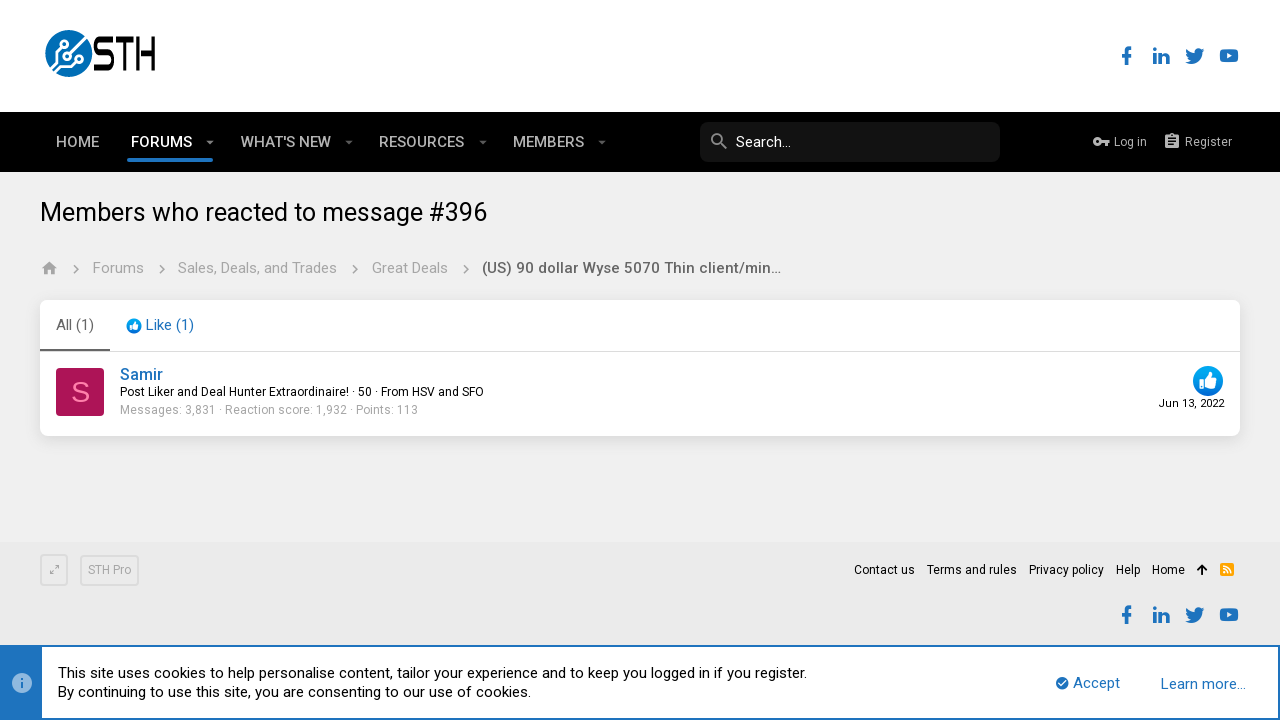

--- FILE ---
content_type: text/html; charset=utf-8
request_url: https://forums.servethehome.com/index.php?posts/339379/reactions
body_size: 14740
content:
<!DOCTYPE html>









	
	





	
	


















	



















	











	































	



























	






	




































<html id="XF" lang="en-US" dir="LTR"
	  style="font-size: 62.5%;"
	  data-app="public"
	  data-template="reaction_list"
	  data-container-key="node-8"
	  data-content-key=""
	  data-logged-in="false"
	  data-cookie-prefix="xf_"
	  data-csrf="1768523637,c3b6d46073097c2a61b7bc37228502c1"
	  class="has-no-js template-reaction_list  uix_page--fixed  uix_hasCrumbs"
	   data-run-jobs="">
	<head>
		<meta charset="utf-8" />
		<meta http-equiv="X-UA-Compatible" content="IE=Edge" />
		<meta name="viewport" content="width=device-width, initial-scale=1, viewport-fit=cover">

		

		<title>Members who reacted to message #396 | ServeTheHome Forums</title>

		
			<meta name="robots" content="noindex" />
		

		
			
	
	
	<meta property="og:site_name" content="ServeTheHome Forums" />


		
		
			
	
	
	<meta property="og:type" content="website" />


		
		
			
	
	
	
		<meta property="og:title" content="Members who reacted to message #396" />
		<meta property="twitter:title" content="Members who reacted to message #396" />
	


		
		
		
			
	
	
	<meta property="og:url" content="https://forums.servethehome.com/index.php?posts/339379/reactions" />


		
		

		
			<meta name="theme-color" content="#fff" />
			<meta name="msapplication-TileColor" content="#fff">
		

		
	

	


	<link rel="preload" href="/styles/fonts/fa/fa-regular-400.woff2?_v=5.12.1" as="font" type="font/woff2" crossorigin="anonymous" />


	<link rel="preload" href="/styles/fonts/fa/fa-solid-900.woff2?_v=5.12.1" as="font" type="font/woff2" crossorigin="anonymous" />


<link rel="preload" href="/styles/fonts/fa/fa-brands-400.woff2?_v=5.12.1" as="font" type="font/woff2" crossorigin="anonymous" />

	
		
	

	<link rel="stylesheet" href="/css.php?css=public%3Anormalize.css%2Cpublic%3Acore.less%2Cpublic%3Aapp.less%2Cpublic%3Auix_material.less%2Cpublic%3Auix_pro.less&amp;s=14&amp;l=1&amp;d=1679340014&amp;k=f7c1fb7f02db773705fe81730863af870aa9615e" />

	
		
			<link rel="stylesheet" href="/styles/sth/fonts/icons/material-icons/css/materialdesignicons.min.css" />	
		
	
	
	<link rel="stylesheet" href="/css.php?css=public%3Anotices.less%2Cpublic%3Ath_covers.less%2Cpublic%3Auix_socialMedia.less%2Cpublic%3Aextra.less&amp;s=14&amp;l=1&amp;d=1679340014&amp;k=fa94c24e75b858ec71414396a660a06fd71de487" />

	
		<link href='//fonts.googleapis.com/css?family=Roboto:300,400,500,600,700' rel='stylesheet' type='text/css'>
	
	
		<script src="/js/xf/preamble.min.js?_v=c86eef8d"></script>
	
	
	<meta name="apple-mobile-web-app-capable" content="yes">


		
			<link rel="icon" type="image/png" href="https://forums.servethehome.com/styles/sth/sth/sth_favicon.png" sizes="32x32" />
		
		
		
	<script async src="https://www.googletagmanager.com/gtag/js?id=UA-3479531-6"></script>
	<script>
		window.dataLayer = window.dataLayer || [];
		function gtag(){dataLayer.push(arguments);}
		gtag('js', new Date());
		gtag('config', 'UA-3479531-6', {
			// 
			
			
		});
	</script>


		

		

	</head>

	<body data-template="reaction_list">
		<style>
	.uix_headerContainer .p-navSticky.is-sticky {
		top: 0 !important;
	}

	

	
	

	
	
	
		
			
			
				
			
		
	

	

	
		
	

		
		
		.uix_mainTabBar {top: 60px !important;}
		.uix_stickyBodyElement:not(.offCanvasMenu) {
			top: 80px !important;
			min-height: calc(100vh - 80px) !important;
		}
		.uix_sidebarInner .uix_sidebar--scroller {margin-top: 80px;}
		.uix_sidebarInner {margin-top: -80px;}
		.p-body-sideNavInner .uix_sidebar--scroller {margin-top: 80px;}
		.p-body-sideNavInner {margin-top: -80px;}
		.uix_stickyCategoryStrips {top: 80px !important;}
		#XF .u-anchorTarget {
			height: 80px;
			margin-top: -80px;
		}
	
		

		
			@media (max-width: $uix_sidebarBreakpoint) {
		
				.p-sectionLinks {display: none;}

				

				.uix_mainTabBar {top: 60px !important;}
				.uix_stickyBodyElement:not(.offCanvasMenu) {
					top: 80px !important;
					min-height: calc(100vh - 80px) !important;
				}
				.uix_sidebarInner .uix_sidebar--scroller {margin-top: 80px;}
				.uix_sidebarInner {margin-top: -80px;}
				.p-body-sideNavInner .uix_sidebar--scroller {margin-top: 80px;}
				.p-body-sideNavInner {margin-top: -80px;}
				.uix_stickyCategoryStrips {top: 80px !important;}
				#XF .u-anchorTarget {
					height: 80px;
					margin-top: -80px;
				}

				
		
			}
		
	

	.uix_sidebarNav .uix_sidebar--scroller {max-height: calc(100vh - 80px);}
	
	
</style>




		<div id="jumpToTop"></div>

		

		<div class="uix_pageWrapper--fixed">
			<div class="p-pageWrapper" id="top">

				<div class="uix_headerContainer">
					<div class="uix_headerContainer--stickyFix"></div>
					
	
	



					

					

					
						
						
							<header class="p-header" id="header">
								<div class="p-header-inner">
									
						
							<div class="p-header-content">
								
									
										
	
	<div class="p-header-logo p-header-logo--image">
		<a class="uix_logo" href="https://www.servethehome.com">
			
				<img src="/styles/sth/sth/sth_logo.svg"
					 alt="ServeTheHome Forums"
					  />
				
		</a>
		
	</div>


									

									
										<div class="p-nav-opposite">
											
												
		
			
				
				
				
	
		
	
<ul class="uix_socialMedia">
	
		<li><a data-xf-init="tooltip" title="Facebook" target="_blank" href="https://www.facebook.com/ServeTheHome/">
				<i class="fa--xf far fa-facebook fab uix_icon uix_icon--facebook" aria-hidden="true"></i>
			</a></li>
	

	

	

	

	

	

	

	
		<li><a data-xf-init="tooltip" title="LinkedIn" target="_blank" href="https://www.linkedin.com/company/servethehome-com/">
				<i class="fa--xf far fa-linkedin fab uix_icon uix_icon--linkedin" aria-hidden="true"></i>
			</a></li>
	

	

	

	

	

	

	
		<li><a data-xf-init="tooltip" title="Twitter" target="_blank" href="https://twitter.com/servethehome">
				<i class="fa--xf far fa-twitter fab uix_icon uix_icon--twitter" aria-hidden="true"></i>
			</a></li>
	

	
		<li><a data-xf-init="tooltip" title="YouTube" target="_blank" href="https://www.youtube.com/ServeTheHomeVideo?sub_confirmation=1">
				<i class="fa--xf far fa-youtube fab uix_icon uix_icon--youtube" aria-hidden="true"></i>
			</a></li>
	
</ul>

	

			
		
	
											
										</div>
									
								
							</div>
						
					
								</div>
							</header>
						
					
					

					
					
					

					
						<div class="p-navSticky p-navSticky--all uix_stickyBar" data-top-offset-breakpoints="
						[
							{
								&quot;breakpoint&quot;: &quot;0&quot;,
								&quot;offset&quot;: &quot;0&quot;
							}
							
							
						]
					">
							
						<nav class="p-nav">
							<div class="p-nav-inner">
								
									
									
										
										
									<a class="p-nav-menuTrigger  badgeContainer" data-badge="0" data-xf-click="off-canvas" data-menu=".js-headerOffCanvasMenu" role="button" tabindex="0">
										<i aria-hidden="true"></i>
										<span class="p-nav-menuText">Menu</span>
									</a>
									
								

								
	
	<div class="p-header-logo p-header-logo--image">
		<a class="uix_logo" href="https://www.servethehome.com">
			
				<img src="/styles/sth/sth/sth_logo.svg"
					 alt="ServeTheHome Forums"
					  />
				
		</a>
		
	</div>



								
									
										<div class="p-nav-scroller hScroller" data-xf-init="h-scroller" data-auto-scroll=".p-navEl.is-selected">
											<div class="hScroller-scroll">
												<ul class="p-nav-list js-offCanvasNavSource">
													
														<li>
															
	<div class="p-navEl u-ripple " >
		
			
				
	
	<a href="https://www.servethehome.com"
			class="p-navEl-link  "
			
			data-xf-key="1"
			data-nav-id="home"><span>Home</span></a>

				
				
			
			
			
		
			
	
</div>

														</li>
													
														<li>
															
	<div class="p-navEl u-ripple is-selected" data-has-children="true">
		
			
				
	
	<a href="/index.php"
			class="p-navEl-link p-navEl-link--splitMenu "
			
			
			data-nav-id="forums"><span>Forums</span></a>

				
					<a data-xf-key="2"
					   data-xf-click="menu"
					   data-menu-pos-ref="< .p-navEl"
					   class="p-navEl-splitTrigger"
					   role="button"
					   tabindex="0"
					   aria-label="Toggle expanded"
					   aria-expanded="false"
					   aria-haspopup="true">
					</a>
				
				
			
				
					<div class="menu menu--structural" data-menu="menu" aria-hidden="true">
						<div class="menu-content">
							
								
	
	
	<a href="/index.php?whats-new/posts/"
			class="menu-linkRow u-indentDepth0 js-offCanvasCopy "
			
			
			data-nav-id="newPosts"><span>New posts</span></a>

	

							
								
	
	
	<a href="/index.php?threads/latest"
			class="menu-linkRow u-indentDepth0 js-offCanvasCopy "
			
			
			data-nav-id="thfilters_all_threads"><span>All threads</span></a>

	
		
			
	
	
	<a href="/index.php?threads/latest"
			class="menu-linkRow u-indentDepth1 js-offCanvasCopy "
			
			
			data-nav-id="thfilters_latest_threads"><span>Latest threads</span></a>

	

		
			
	
	
	<a href="/index.php?threads/newest"
			class="menu-linkRow u-indentDepth1 js-offCanvasCopy "
			
			
			data-nav-id="thfilters_newest_threads"><span>New posts</span></a>

	

		
			
	
	
	<a href="/index.php?threads/trending"
			class="menu-linkRow u-indentDepth1 js-offCanvasCopy "
			
			
			data-nav-id="thfilters_trending_threads"><span>Trending threads</span></a>

	

		
		
			<hr class="menu-separator" />
		
	

							
								
	
	
	<a href="/index.php?trending/"
			class="menu-linkRow u-indentDepth0 js-offCanvasCopy "
			
			
			data-nav-id="thtrending"><span>Trending</span></a>

	

							
								
	
	
	<a href="/index.php?search/&amp;type=post"
			class="menu-linkRow u-indentDepth0 js-offCanvasCopy "
			
			
			data-nav-id="searchForums"><span>Search forums</span></a>

	

							
						</div>
					</div>
				
			
			
			
		
			
	
</div>

														</li>
													
														<li>
															
	<div class="p-navEl u-ripple " data-has-children="true">
		
			
				
	
	<a href="/index.php?whats-new/"
			class="p-navEl-link p-navEl-link--splitMenu "
			
			
			data-nav-id="whatsNew"><span>What's new</span></a>

				
					<a data-xf-key="3"
					   data-xf-click="menu"
					   data-menu-pos-ref="< .p-navEl"
					   class="p-navEl-splitTrigger"
					   role="button"
					   tabindex="0"
					   aria-label="Toggle expanded"
					   aria-expanded="false"
					   aria-haspopup="true">
					</a>
				
				
			
				
					<div class="menu menu--structural" data-menu="menu" aria-hidden="true">
						<div class="menu-content">
							
								
	
	
	<a href="/index.php?whats-new/posts/"
			class="menu-linkRow u-indentDepth0 js-offCanvasCopy "
			 rel="nofollow"
			
			data-nav-id="whatsNewPosts"><span>New posts</span></a>

	

							
								
	
	
	<a href="/index.php?whats-new/resources/"
			class="menu-linkRow u-indentDepth0 js-offCanvasCopy "
			 rel="nofollow"
			
			data-nav-id="xfrmNewResources"><span>New resources</span></a>

	

							
								
	
	
	<a href="/index.php?whats-new/profile-posts/"
			class="menu-linkRow u-indentDepth0 js-offCanvasCopy "
			 rel="nofollow"
			
			data-nav-id="whatsNewProfilePosts"><span>New profile posts</span></a>

	

							
								
	
	
	<a href="/index.php?whats-new/latest-activity"
			class="menu-linkRow u-indentDepth0 js-offCanvasCopy "
			 rel="nofollow"
			
			data-nav-id="latestActivity"><span>Latest activity</span></a>

	

							
						</div>
					</div>
				
			
			
			
		
			
	
</div>

														</li>
													
														<li>
															
	<div class="p-navEl u-ripple " data-has-children="true">
		
			
				
	
	<a href="/index.php?resources/"
			class="p-navEl-link p-navEl-link--splitMenu "
			
			
			data-nav-id="xfrm"><span>Resources</span></a>

				
					<a data-xf-key="4"
					   data-xf-click="menu"
					   data-menu-pos-ref="< .p-navEl"
					   class="p-navEl-splitTrigger"
					   role="button"
					   tabindex="0"
					   aria-label="Toggle expanded"
					   aria-expanded="false"
					   aria-haspopup="true">
					</a>
				
				
			
				
					<div class="menu menu--structural" data-menu="menu" aria-hidden="true">
						<div class="menu-content">
							
								
	
	
	<a href="/index.php?resources/latest-reviews"
			class="menu-linkRow u-indentDepth0 js-offCanvasCopy "
			
			
			data-nav-id="xfrmLatestReviews"><span>Latest reviews</span></a>

	

							
								
	
	
	<a href="/index.php?search/&amp;type=resource"
			class="menu-linkRow u-indentDepth0 js-offCanvasCopy "
			
			
			data-nav-id="xfrmSearchResources"><span>Search resources</span></a>

	

							
						</div>
					</div>
				
			
			
			
		
			
	
</div>

														</li>
													
														<li>
															
	<div class="p-navEl u-ripple " data-has-children="true">
		
			
				
	
	<a href="/index.php?members/"
			class="p-navEl-link p-navEl-link--splitMenu "
			
			
			data-nav-id="members"><span>Members</span></a>

				
					<a data-xf-key="5"
					   data-xf-click="menu"
					   data-menu-pos-ref="< .p-navEl"
					   class="p-navEl-splitTrigger"
					   role="button"
					   tabindex="0"
					   aria-label="Toggle expanded"
					   aria-expanded="false"
					   aria-haspopup="true">
					</a>
				
				
			
				
					<div class="menu menu--structural" data-menu="menu" aria-hidden="true">
						<div class="menu-content">
							
								
	
	
	<a href="/index.php?online/"
			class="menu-linkRow u-indentDepth0 js-offCanvasCopy "
			
			
			data-nav-id="currentVisitors"><span>Current visitors</span></a>

	

							
								
	
	
	<a href="/index.php?whats-new/profile-posts/"
			class="menu-linkRow u-indentDepth0 js-offCanvasCopy "
			 rel="nofollow"
			
			data-nav-id="newProfilePosts"><span>New profile posts</span></a>

	

							
								
	
	
	<a href="/index.php?search/&amp;type=profile_post"
			class="menu-linkRow u-indentDepth0 js-offCanvasCopy "
			
			
			data-nav-id="searchProfilePosts"><span>Search profile posts</span></a>

	

							
						</div>
					</div>
				
			
			
			
		
			
	
</div>

														</li>
													
												</ul>
											</div>
										</div>
									

									
										<div class="uix_activeNavTitle">
											<span>
												
													Forums
													
											</span>
										</div>
									
								

								
	
		
		
			<div class="uix_searchBar">
				<div class="uix_searchBarInner">
					<form action="/index.php?search/search" method="post" class="uix_searchForm" data-xf-init="quick-search">
						<a class="uix_search--close">
							<i class="fa--xf far fa-window-close uix_icon uix_icon--close" aria-hidden="true"></i>
						</a>
						<input type="text" class="input js-uix_syncValue uix_searchInput uix_searchDropdown__trigger" autocomplete="off" data-uixsync="search" name="keywords" placeholder="Search…" aria-label="Search" data-menu-autofocus="true" />
						<a href="/index.php?search/"
						   class="uix_search--settings u-ripple"
						   data-xf-key="/"
						   aria-label="Search"
						   aria-expanded="false"
						   aria-haspopup="true"
						   title="Search">
							<i class="fa--xf far fa-cog uix_icon uix_icon--settings" aria-hidden="true"></i>
						</a>
						<span class=" uix_searchIcon">
							<i class="fa--xf far fa-search uix_icon uix_icon--search" aria-hidden="true"></i>
						</span>
						<input type="hidden" name="_xfToken" value="1768523637,c3b6d46073097c2a61b7bc37228502c1" />
					</form>
				</div>

				
					<a class="uix_searchIconTrigger p-navgroup-link p-navgroup-link--iconic p-navgroup-link--search u-ripple"
					   aria-label="Search"
					   aria-expanded="false"
					   aria-haspopup="true"
					   title="Search">
						<i aria-hidden="true"></i>
					</a>
				

				
					<a href="/index.php?search/"
					   class="p-navgroup-link p-navgroup-link--iconic p-navgroup-link--search u-ripple js-uix_minimalSearch__target"
					   data-xf-click="menu"
					   aria-label="Search"
					   aria-expanded="false"
					   aria-haspopup="true"
					   title="Search">
						<i aria-hidden="true"></i>
					</a>
				

				<div class="menu menu--structural menu--wide" data-menu="menu" aria-hidden="true">
					<form action="/index.php?search/search" method="post"
						  class="menu-content"
						  data-xf-init="quick-search">
						<h3 class="menu-header">Search</h3>
						
						<div class="menu-row">
							
								<input type="text" class="input js-uix_syncValue" name="keywords" data-uixsync="search" placeholder="Search…" aria-label="Search" data-menu-autofocus="true" />
							
						</div>

						
						<div class="menu-row">
							<label class="iconic"><input type="checkbox"  name="c[title_only]" value="1" /><i aria-hidden="true"></i><span class="iconic-label">Search titles only</span></label>

						</div>
						
						<div class="menu-row">
							<div class="inputGroup">
								<span class="inputGroup-text" id="ctrl_search_menu_by_member">By:</span>
								<input type="text" class="input" name="c[users]" data-xf-init="auto-complete" placeholder="Member" aria-labelledby="ctrl_search_menu_by_member" />
							</div>
						</div>
						<div class="menu-footer">
							<span class="menu-footer-controls">
								<button type="submit" class="button--primary button button--icon button--icon--search"><span class="button-text">Search</span></button>
								<a href="/index.php?search/" class="button"><span class="button-text">Advanced search…</span></a>
							</span>
						</div>

						<input type="hidden" name="_xfToken" value="1768523637,c3b6d46073097c2a61b7bc37228502c1" />
					</form>
				</div>


				<div class="menu menu--structural menu--wide uix_searchDropdown__menu" aria-hidden="true">
					<form action="/index.php?search/search" method="post"
						  class="menu-content"
						  data-xf-init="quick-search">
						
						
							<input name="keywords"
								   class="js-uix_syncValue"
								   data-uixsync="search"
								   placeholder="Search…"
								   aria-label="Search"
								   type="hidden" />
						

						
						<div class="menu-row">
							<label class="iconic"><input type="checkbox"  name="c[title_only]" value="1" /><i aria-hidden="true"></i><span class="iconic-label">Search titles only</span></label>

						</div>
						
						<div class="menu-row">
							<div class="inputGroup">
								<span class="inputGroup-text">By:</span>
								<input class="input" name="c[users]" data-xf-init="auto-complete" placeholder="Member" />
							</div>
						</div>
						<div class="menu-footer">
							<span class="menu-footer-controls">
								<button type="submit" class="button--primary button button--icon button--icon--search"><span class="button-text">Search</span></button>
								<a href="/index.php?search/" class="button" rel="nofollow"><span class="button-text">Advanced…</span></a>
							</span>
						</div>

						<input type="hidden" name="_xfToken" value="1768523637,c3b6d46073097c2a61b7bc37228502c1" />
					</form>
				</div>
			</div>
		
	
	


								
									<div class="p-nav-opposite">
										
											
		
			
				
					<div class="p-navgroup p-account p-navgroup--guest">
						
							
								
	
		
		
	
		
			<a href="/index.php?login/" class="p-navgroup-link p-navgroup-link--textual p-navgroup-link--logIn" data-xf-click="menu">
				<i></i>
				<span class="p-navgroup-linkText">Log in</span>
			</a>
			<div class="menu menu--structural menu--medium" data-menu="menu" aria-hidden="true" data-href="/index.php?login/"></div>
		
	
	
		
			<a href="/index.php?register/" class="p-navgroup-link u-ripple p-navgroup-link--textual p-navgroup-link--register" data-xf-click="overlay" data-follow-redirects="on">
				<i></i>
				<span class="p-navgroup-linkText">Register</span>
			</a>
		
	

	

							
						
					</div>
				
				
					<div class="p-navgroup p-discovery">
						
							
	
		
	

							
	
		
		
			<div class="uix_searchBar">
				<div class="uix_searchBarInner">
					<form action="/index.php?search/search" method="post" class="uix_searchForm" data-xf-init="quick-search">
						<a class="uix_search--close">
							<i class="fa--xf far fa-window-close uix_icon uix_icon--close" aria-hidden="true"></i>
						</a>
						<input type="text" class="input js-uix_syncValue uix_searchInput uix_searchDropdown__trigger" autocomplete="off" data-uixsync="search" name="keywords" placeholder="Search…" aria-label="Search" data-menu-autofocus="true" />
						<a href="/index.php?search/"
						   class="uix_search--settings u-ripple"
						   data-xf-key="/"
						   aria-label="Search"
						   aria-expanded="false"
						   aria-haspopup="true"
						   title="Search">
							<i class="fa--xf far fa-cog uix_icon uix_icon--settings" aria-hidden="true"></i>
						</a>
						<span class=" uix_searchIcon">
							<i class="fa--xf far fa-search uix_icon uix_icon--search" aria-hidden="true"></i>
						</span>
						<input type="hidden" name="_xfToken" value="1768523637,c3b6d46073097c2a61b7bc37228502c1" />
					</form>
				</div>

				
					<a class="uix_searchIconTrigger p-navgroup-link p-navgroup-link--iconic p-navgroup-link--search u-ripple"
					   aria-label="Search"
					   aria-expanded="false"
					   aria-haspopup="true"
					   title="Search">
						<i aria-hidden="true"></i>
					</a>
				

				
					<a href="/index.php?search/"
					   class="p-navgroup-link p-navgroup-link--iconic p-navgroup-link--search u-ripple js-uix_minimalSearch__target"
					   data-xf-click="menu"
					   aria-label="Search"
					   aria-expanded="false"
					   aria-haspopup="true"
					   title="Search">
						<i aria-hidden="true"></i>
					</a>
				

				<div class="menu menu--structural menu--wide" data-menu="menu" aria-hidden="true">
					<form action="/index.php?search/search" method="post"
						  class="menu-content"
						  data-xf-init="quick-search">
						<h3 class="menu-header">Search</h3>
						
						<div class="menu-row">
							
								<input type="text" class="input js-uix_syncValue" name="keywords" data-uixsync="search" placeholder="Search…" aria-label="Search" data-menu-autofocus="true" />
							
						</div>

						
						<div class="menu-row">
							<label class="iconic"><input type="checkbox"  name="c[title_only]" value="1" /><i aria-hidden="true"></i><span class="iconic-label">Search titles only</span></label>

						</div>
						
						<div class="menu-row">
							<div class="inputGroup">
								<span class="inputGroup-text" id="ctrl_search_menu_by_member">By:</span>
								<input type="text" class="input" name="c[users]" data-xf-init="auto-complete" placeholder="Member" aria-labelledby="ctrl_search_menu_by_member" />
							</div>
						</div>
						<div class="menu-footer">
							<span class="menu-footer-controls">
								<button type="submit" class="button--primary button button--icon button--icon--search"><span class="button-text">Search</span></button>
								<a href="/index.php?search/" class="button"><span class="button-text">Advanced search…</span></a>
							</span>
						</div>

						<input type="hidden" name="_xfToken" value="1768523637,c3b6d46073097c2a61b7bc37228502c1" />
					</form>
				</div>


				<div class="menu menu--structural menu--wide uix_searchDropdown__menu" aria-hidden="true">
					<form action="/index.php?search/search" method="post"
						  class="menu-content"
						  data-xf-init="quick-search">
						
						
							<input name="keywords"
								   class="js-uix_syncValue"
								   data-uixsync="search"
								   placeholder="Search…"
								   aria-label="Search"
								   type="hidden" />
						

						
						<div class="menu-row">
							<label class="iconic"><input type="checkbox"  name="c[title_only]" value="1" /><i aria-hidden="true"></i><span class="iconic-label">Search titles only</span></label>

						</div>
						
						<div class="menu-row">
							<div class="inputGroup">
								<span class="inputGroup-text">By:</span>
								<input class="input" name="c[users]" data-xf-init="auto-complete" placeholder="Member" />
							</div>
						</div>
						<div class="menu-footer">
							<span class="menu-footer-controls">
								<button type="submit" class="button--primary button button--icon button--icon--search"><span class="button-text">Search</span></button>
								<a href="/index.php?search/" class="button" rel="nofollow"><span class="button-text">Advanced…</span></a>
							</span>
						</div>

						<input type="hidden" name="_xfToken" value="1768523637,c3b6d46073097c2a61b7bc37228502c1" />
					</form>
				</div>
			</div>
		
	
	

						
					</div>
				
				
	

			
		
	
											
	
		
	

	

										
									</div>
								
							</div>
							
						</nav>
					
							
		
			<div class="p-sectionLinks p-sectionLinks--empty"></div>
		
	
						</div>
						

					

					
	

					
	

					
	
		
	

	

					
	

					
				</div>

				
				<div class="offCanvasMenu offCanvasMenu--nav js-headerOffCanvasMenu" data-menu="menu" aria-hidden="true" data-ocm-builder="navigation">
					<div class="offCanvasMenu-backdrop" data-menu-close="true"></div>
					<div class="offCanvasMenu-content">
						
						<div class="sidePanel sidePanel--nav sidePanel--visitor">
	<div class="sidePanel__tabPanels">
		
		<div data-content="navigation" class="is-active sidePanel__tabPanel js-navigationTabPanel">
			
							<div class="offCanvasMenu-header">
								Menu
								<a class="offCanvasMenu-closer" data-menu-close="true" role="button" tabindex="0" aria-label="Close"></a>
							</div>
							
							<div class="js-offCanvasNavTarget"></div>
							
							
						
		</div>
		
		
		
	</div>
</div>

						
					</div>
				</div>

				

				
	


				<div class="p-body">

					

					<div class="p-body-inner ">
						
						<!--XF:EXTRA_OUTPUT-->

		



						
	
		
	
		

		
	

	


						
	
		
	
		
			

			<div class="p-body-header "
style=" ">
			

				<div class="pageContent">
					
						
							<div class="uix_headerInner">
								
			
									
										<div class="p-title ">
											
												
													<h1 class="p-title-value">Members who reacted to message #396</h1>
												
											
										</div>
									

									
								
			
							</div>
						
						
					
				</div>
			</div>
		
	

	


						
	


						
	
		
	
	
	
		<div class="breadcrumb block ">
			<div class="pageContent">
				
					
						
							<ul class="p-breadcrumbs "
								itemscope itemtype="https://schema.org/BreadcrumbList">
								
									
		

		
		
			
			
	<li itemprop="itemListElement" itemscope itemtype="https://schema.org/ListItem">
		<a href="https://www.servethehome.com" itemprop="item">
			
				<i class="fa--xf far fa-home uix_icon uix_icon--home" aria-hidden="true"></i>
				<span style="display: none;" itemprop="name">Home</span>
				
		</a>
		<meta itemprop="position" content="1" />
	</li>

		

		
			
			
	<li itemprop="itemListElement" itemscope itemtype="https://schema.org/ListItem">
		<a href="/index.php" itemprop="item">
			
				<span itemprop="name">Forums</span>
			
		</a>
		<meta itemprop="position" content="2" />
	</li>

		
		
			
			
	<li itemprop="itemListElement" itemscope itemtype="https://schema.org/ListItem">
		<a href="/index.php#sales-deals-and-trades.1" itemprop="item">
			
				<span itemprop="name">Sales, Deals, and Trades</span>
			
		</a>
		<meta itemprop="position" content="3" />
	</li>

		
			
			
	<li itemprop="itemListElement" itemscope itemtype="https://schema.org/ListItem">
		<a href="/index.php?forums/great-deals.8/" itemprop="item">
			
				<span itemprop="name">Great Deals</span>
			
		</a>
		<meta itemprop="position" content="4" />
	</li>

		
			
			
	<li itemprop="itemListElement" itemscope itemtype="https://schema.org/ListItem">
		<a href="/index.php?threads/us-90-dollar-wyse-5070-thin-client-mini-server.29242/" itemprop="item">
			
				<span itemprop="name">(US) 90 dollar Wyse 5070 Thin client/mini-server?</span>
			
		</a>
		<meta itemprop="position" content="5" />
	</li>

		
	
								
							</ul>
						
					
				
			</div>
		</div>
	

	

	


						
	


						
	<noscript><div class="blockMessage blockMessage--important blockMessage--iconic u-noJsOnly">JavaScript is disabled. For a better experience, please enable JavaScript in your browser before proceeding.</div></noscript>

						
	<!--[if lt IE 9]><div class="blockMessage blockMessage&#45;&#45;important blockMessage&#45;&#45;iconic">You are using an out of date browser. It  may not display this or other websites correctly.<br />You should upgrade or use an <a href="https://www.google.com/chrome/browser/" target="_blank">alternative browser</a>.</div><![endif]-->


						<div uix_component="MainContainer" class="uix_contentWrapper">

							
	


							
							
	

							
	

							
	

							
	


							<div class="p-body-main  ">

								

								
	

								<div uix_component="MainContent" class="p-body-content">
									<!-- ABOVE MAIN CONTENT -->
									
	

									
	

									
	

									
	

									
	

									<div class="p-body-pageContent">
										
	

										
	

										
	

										
	

										
	

										
	





	



	<div class="block">
		<div class="block-container">
			<h3 class="tabs hScroller block-minorTabHeader" data-xf-init="tabs h-scroller"
				data-panes="< .block-container | .js-reactionTabPanes" role="tablist">
				<span class="hScroller-scroll">
					
						<a class="tabs-tab tabs-tab--reaction0 is-active" role="tab" id="">
							
								<bdi>All</bdi> (1)
							
						</a>
					
						<a class="tabs-tab tabs-tab--reaction1" role="tab" id="reaction-1">
							
								<span class="reaction reaction--small reaction--1" data-reaction-id="1"><i aria-hidden="true"></i><img src="[data-uri]" class="reaction-sprite js-reaction" alt="Like" title="Like" /> <span class="reaction-text js-reactionText"><bdi>Like</bdi> (1)</span></span>
							
						</a>
					
				</span>
			</h3>
			<ul class="tabPanes js-reactionTabPanes">
				
					
						<li class="is-active" role="tabpanel" id="reaction-0">
							
	<ol class="block-body js-reactionList-0">
		
			<li class="block-row block-row--separated">
				
				
	<div class="contentRow">
		<div class="contentRow-figure">
			<a href="/index.php?members/samir.13320/" class="avatar avatar--s avatar--default avatar--default--dynamic" data-user-id="13320" style="background-color: #ad1457; color: #ff80ab">
			<span class="avatar-u13320-s">S</span> 
		</a>
		</div>
		<div class="contentRow-main">
			
				<div class="contentRow-extra ">
					<span class="reaction reaction--right reaction--1" data-reaction-id="1"><i aria-hidden="true"></i><img src="[data-uri]" class="reaction-sprite js-reaction" alt="Like" title="Like" /></span>
					<time  class="u-dt" dir="auto" datetime="2022-06-13T15:24:42-0700" data-time="1655159082" data-date-string="Jun 13, 2022" data-time-string="3:24 PM" title="Jun 13, 2022 at 3:24 PM">Jun 13, 2022</time>
				</div>
			
			<h3 class="contentRow-header"><a href="/index.php?members/samir.13320/" class="username " dir="auto" data-user-id="13320">Samir</a></h3>

			<div class="contentRow-lesser" dir="auto" ><span class="userTitle" dir="auto">Post Liker and Deal Hunter Extraordinaire!</span> <span role="presentation" aria-hidden="true">&middot;</span> 50 <span role="presentation" aria-hidden="true">&middot;</span> From <a href="/index.php?misc/location-info&location=HSV+and+SFO" class="u-concealed" target="_blank" rel="nofollow noreferrer">HSV and SFO</a></div>

			<div class="contentRow-minor">
				<ul class="listInline listInline--bullet">
					
					<li><dl class="pairs pairs--inline">
						<dt>Messages</dt>
						<dd>3,831</dd>
					</dl></li>
					

					<li><dl class="pairs pairs--inline">
						<dt>Reaction score</dt>
						<dd>1,932</dd>
					</dl></li>
					
					
					
						<li><dl class="pairs pairs--inline">
							<dt>Points</dt>
							<dd>113</dd>
						</dl></li>
					
					
				</ul>
			</div>
		</div>
	</div>

			</li>
		
		
	</ol>

						</li>
					
				
					
						<li data-href="/index.php?posts/339379/reactions&amp;reaction_id=1&amp;list_only=1" class="" role="tabpanel" id="reaction-1">
							<div class="blockMessage">Loading…</div>
						</li>
					
				
			</ul>
		</div>
	</div>



										
	

									</div>
									<!-- BELOW MAIN CONTENT -->
									
									
	

								</div>

								
	
		
	

	

							</div>
							
	

						</div>
						
	
		
	

	

						
	

					</div>
				</div>

				
	
		
	<footer class="p-footer" id="footer">

		

		<div class="p-footer-inner">
			<div class="pageContent">
				<div class="p-footer-row">
					
						<div class="p-footer-row-main">
							<ul class="p-footer-linkList p-footer-choosers">
								
									
										<li><a id="uix_widthToggle--trigger" data-xf-init="tooltip" title="Toggle width" rel="nofollow"><i class="fa--xf far fa-compress-alt uix_icon uix_icon--collapse" aria-hidden="true"></i></a></li>
									
									
										<li><a href="/index.php?misc/style" data-xf-click="overlay" data-xf-init="tooltip" title="Style chooser" rel="nofollow">STH Pro</a></li>
									
									
								
							</ul>
						</div>
					
				</div>
				<div class="p-footer-row-opposite">
					<ul class="p-footer-linkList">
					
						
							
								<li><a href="/index.php?misc/contact" data-xf-click="overlay">Contact us</a></li>
							
						

						
							<li><a href="/index.php?help/terms/">Terms and rules</a></li>
						

						
							<li><a href="/index.php?help/privacy-policy/">Privacy policy</a></li>
						

						
							<li><a href="/index.php?help/">Help</a></li>
						

						
							<li><a href="https://www.servethehome.com">Home</a></li>
						

						<li><a href="#top" title="Top" data-xf-click="scroll-to"><i class="fa fa-arrow-up" aria-hidden="true"></i></a></li>

						<li><a href="/index.php?forums/-/index.rss" target="_blank" class="p-footer-rssLink" title="RSS"><span aria-hidden="true"><i class="fa fa-rss"></i><span class="u-srOnly">RSS</span></span></a></li>
					</ul>
				</div>
			</div>
		</div>

		<div class="p-footer-copyrightRow">
			<div class="pageContent">
				<div class="uix_copyrightBlock">
					

					
				</div>
				
				
	
		
	
<ul class="uix_socialMedia">
	
		<li><a data-xf-init="tooltip" title="Facebook" target="_blank" href="https://www.facebook.com/ServeTheHome/">
				<i class="fa--xf far fa-facebook fab uix_icon uix_icon--facebook" aria-hidden="true"></i>
			</a></li>
	

	

	

	

	

	

	

	
		<li><a data-xf-init="tooltip" title="LinkedIn" target="_blank" href="https://www.linkedin.com/company/servethehome-com/">
				<i class="fa--xf far fa-linkedin fab uix_icon uix_icon--linkedin" aria-hidden="true"></i>
			</a></li>
	

	

	

	

	

	

	
		<li><a data-xf-init="tooltip" title="Twitter" target="_blank" href="https://twitter.com/servethehome">
				<i class="fa--xf far fa-twitter fab uix_icon uix_icon--twitter" aria-hidden="true"></i>
			</a></li>
	

	
		<li><a data-xf-init="tooltip" title="YouTube" target="_blank" href="https://www.youtube.com/ServeTheHomeVideo?sub_confirmation=1">
				<i class="fa--xf far fa-youtube fab uix_icon uix_icon--youtube" aria-hidden="true"></i>
			</a></li>
	
</ul>

	

			</div>
		</div>
	</footer>

	


				
					<div class="uix_fabBar uix_fabBar--active">
						
							
								<div class="u-scrollButtons js-scrollButtons" data-trigger-type="both">
									<a href="#top" class="button--scroll ripple-JsOnly button" data-xf-click="scroll-to"><span class="button-text"><i class="fa--xf far fa-arrow-up" aria-hidden="true"></i><span class="u-srOnly">Top</span></span></a>
									
										<a href="#footer" class="button--scroll ripple-JsOnly button" data-xf-click="scroll-to"><span class="button-text"><i class="fa--xf far fa-arrow-down" aria-hidden="true"></i><span class="u-srOnly">Bottom</span></span></a>
									
								</div>
							
							
						
					</div>
				
				
				
			</div>
		</div>

		<div class="u-bottomFixer js-bottomFixTarget">
			
			
				
	
		
		
		

		<ul class="notices notices--bottom_fixer  js-notices"
			data-xf-init="notices"
			data-type="bottom_fixer"
			data-scroll-interval="6">

			
				
	<li class="notice js-notice notice--primary notice--cookie"
		data-notice-id="-1"
		data-delay-duration="0"
		data-display-duration="0"
		data-auto-dismiss="0"
		data-visibility="">
		
		<div class="uix_noticeInner">
			
			<div class="uix_noticeIcon">
				
					<i class="fa--xf far fa-info-circle mdi mdi-information" aria-hidden="true"></i>
				
			</div>

			
			<div class="notice-content">
				
				<div class="">
	This site uses cookies to help personalise content, tailor your experience and to keep you logged in if you register.<br />
By continuing to use this site, you are consenting to our use of cookies.
</div>

<div class="u-inputSpacer u-alignCenter uix_cookieButtonRow">
	<a href="/index.php?account/dismiss-notice" class="js-noticeDismiss button--notice button button--icon button--icon--confirm"><span class="button-text">Accept</span></a>
	<a href="/index.php?help/cookies" class="button--notice button"><span class="button-text">Learn more…</span></a>
</div>
			</div>
		</div>
	</li>

			
		</ul>
	

			
		</div>

		<script>
	if (typeof (window.themehouse) !== 'object') {
		window.themehouse = {};
	}
	if (typeof (window.themehouse.settings) !== 'object') {
		window.themehouse.settings = {};
	}
	window.themehouse.settings = {
		common: {
			'20180112': {
				init: false,
			},
		},
		data: {
			version: '2.1.8.1.0',
			jsVersion: 'No JS Files',
			templateVersion: '2.1.2.0_Release',
			betaMode: 0,
			theme: '',
			url: 'https://forums.servethehome.com/',
			user: '0',
		},
		inputSync: {},
		minimalSearch: {
			breakpoint: "900",
			dropdownBreakpoint: "900",
		},
		sidebar: {
            enabled: '1',
			link: '/index.php?uix/toggle-sidebar.json&amp;t=1768523637%2Cc3b6d46073097c2a61b7bc37228502c1',
            state: '',
		},
        sidebarNav: {
            enabled: '',
			link: '/index.php?uix/toggle-sidebar-navigation.json&amp;t=1768523637%2Cc3b6d46073097c2a61b7bc37228502c1',
            state: '',
		},
		fab: {
			enabled: 1,
		},
		checkRadius: {
			enabled: 0,
			selectors: '.p-footer-inner, .uix_extendedFooter, .p-nav, .p-sectionLinks, .p-staffBar, .p-header, #wpadminbar',
		},
		nodes: {
			enabled: 1,
		},
        nodesCollapse: {
            enabled: '1',
			link: '/index.php?uix/toggle-category.json&amp;t=1768523637%2Cc3b6d46073097c2a61b7bc37228502c1',
			state: '',
        },
		widthToggle: {
			enabled: '1',
			link: '/index.php?uix/toggle-width.json&amp;t=1768523637%2Cc3b6d46073097c2a61b7bc37228502c1',
			state: 'fixed',
		},
	}

	window.document.addEventListener('DOMContentLoaded', function() {
		
			try {
			   window.themehouse.common['20180112'].init();
			} catch(e) {
			   console.log('Error caught', e);
			}
		


		var jsVersionPrefix = 'No JS Files';
		if (typeof(window.themehouse.settings.data.jsVersion) === 'string') {
			var jsVersionSplit = window.themehouse.settings.data.jsVersion.split('_');
			if (jsVersionSplit.length) {
				jsVersionPrefix = jsVersionSplit[0];
			}
		}
		var templateVersionPrefix = 'No JS Template Version';
		if (typeof(window.themehouse.settings.data.templateVersion) === 'string') {
			var templateVersionSplit = window.themehouse.settings.data.templateVersion.split('_');
			if (templateVersionSplit.length) {
				templateVersionPrefix = templateVersionSplit[0];
			}
		}
		if (jsVersionPrefix !== templateVersionPrefix) {
			var splitFileVersion = jsVersionPrefix.split('.');
			var splitTemplateVersion = templateVersionPrefix.split('.');
			console.log('version mismatch', jsVersionPrefix, templateVersionPrefix);
		}

	});
</script>

		
	<script src="https://code.jquery.com/jquery-3.4.1.min.js"></script><script>window.jQuery || document.write('<script src="/js/vendor/jquery/jquery-3.4.1.min.js?_v=c86eef8d"><\/script>')</script>
	<script src="/js/vendor/vendor-compiled.js?_v=c86eef8d"></script>
	<script src="/js/xf/core-compiled.js?_v=c86eef8d"></script>
	<script src="/js/xf/notice.min.js?_v=c86eef8d"></script>
<script src="/js/themehouse/reactplus/defaultReaction.min.js?_v=c86eef8d"></script>
<script src="/js/themehouse/reactplus/hiddenContent.min.js?_v=c86eef8d"></script>
<script src="/js/themehouse/uix_pro/ripple.min.js?_v=c86eef8d"></script>
<script src="/js/themehouse/global/20180112.min.js?_v=c86eef8d"></script>
<script src="/js/themehouse/uix_pro/index.min.js?_v=c86eef8d"></script>
<script src="/js/themehouse/uix_pro/vendor/hover-intent/jquery.hoverIntent.min.js?_v=c86eef8d"></script>
<script>

	$(".uix_sidebarInner .uix_sidebar--scroller").stick_in_parent({
		parent: '.p-body-main',
	});

	$(".p-body-sideNavInner .uix_sidebar--scroller").stick_in_parent({
		parent: '.p-body-main',
	});

	
		$(document).ready(function() {
			window.setTimeout(function() {
				themehouse.common[20180112].resizeFire()
			}, 100);
		})
	

</script>
<script>

        jQuery.extend(XF.phrases, {
            th_reactplus_loading_reactions: 'Loading reactions…'
        });
    
</script>
<script>

	// detect android device. Added to fix the dark pixel bug https://github.com/Audentio/xf2theme-issues/issues/1055
	
	$(document).ready(function() {
		var ua = navigator.userAgent.toLowerCase();
		var isAndroid = ua.indexOf("android") > -1; //&& ua.indexOf("mobile");
	
		if(isAndroid) {
			$('html').addClass('device--isAndroid');
		}	
	})

</script>
<script>

	$(document).ready(function() {
		$('.structItem--thread').bind('click', function(e) {
			var target = $(e.target);
			var skip = ['a', 'i', 'input', 'label'];
			if (target.length && skip.indexOf(target[0].tagName.toLowerCase()) === -1) {
				var href = $(this).find('.structItem-title').attr('uix-data-href');
				if (e.metaKey || e.cmdKey) {
					e.preventDefault();
					window.open(href, '_blank');
				} else {
					window.location = href;
				}
			}
		});
	});

</script>
<script>

		$(document).ready(function() {
			var sidebar = $('.p-body-sidebar');
			var backdrop = $('.p-body-sidebar [data-ocm-class="offCanvasMenu-backdrop"]');

			$('.uix_sidebarCanvasTrigger').click(function(e) {
				e.preventDefault();
				sidebar.addClass('offCanvasMenu offCanvasMenu--blocks is-active is-transitioning');
				$('body').addClass('sideNav--open');

				window.setTimeout(function() {
					sidebar.removeClass('is-transitioning');
				}, 250);

				$('.uix_sidebarInner').addClass('offCanvasMenu-content');
				backdrop.addClass('offCanvasMenu-backdrop');
				$('body').addClass('is-modalOpen');
			});

			backdrop.click(function() {
				sidebar.addClass('is-transitioning');
				sidebar.removeClass('is-active');

				window.setTimeout(function() {
					sidebar.removeClass('offCanvasMenu offCanvasMenu--blocks is-transitioning');
					$('.uix_sidebarInner').removeClass('offCanvasMenu-content');
					backdrop.removeClass('offCanvasMenu-backdrop');
					$('body').removeClass('is-modalOpen');
				}, 250);
			})
		});
	
</script>
<script>

	/****** OFF CANVAS ***/
	$(document).ready(function() {
		var panels = {
			navigation: {
				position: 1
			},
			account: {
				position: 2
			},
			inbox: {
				position: 3
			},
			alerts: {
				position: 4
			}
		};


		var tabsContainer = $('.sidePanel__tabs');

		var activeTab = 'navigation';

		var activeTabPosition = panels[activeTab].position;

		var generateDirections = function() {
			$('.sidePanel__tabPanel').each(function() {
				var tabPosition = $(this).attr('data-content');
				var activeTabPosition = panels[activeTab].position;

				if (tabPosition != activeTab) {
					if (panels[tabPosition].position < activeTabPosition) {
						$(this).addClass('is-left');
					}

					if (panels[tabPosition].position > activeTabPosition) {
						$(this).addClass('is-right');
					}
				}
			});
		};

		generateDirections();

		$('.sidePanel__tab').click(function() {
			$(tabsContainer).find('.sidePanel__tab').removeClass('sidePanel__tab--active');
			$(this).addClass('sidePanel__tab--active');

			activeTab = $(this).attr('data-attr');

			$('.sidePanel__tabPanel').removeClass('is-active');

			$('.sidePanel__tabPanel[data-content="' + activeTab + '"]').addClass('is-active');
			$('.sidePanel__tabPanel').removeClass('is-left').removeClass('is-right');
			generateDirections();
		});
	});

	/******** extra info post toggle ***********/

	$(document).ready(function() {
		XF.thThreadsUserExtraTrigger = XF.Click.newHandler({
			eventNameSpace: 'XFthThreadsUserExtraTrigger',

			init: function(e) {},

			click: function(e)
			{
				var parent =  this.$target.parents('.message-user');
				var triggerContainer = this.$target.parent('.thThreads__userExtra--toggle');
				var container = triggerContainer.siblings('.thThreads__message-userExtras');
				var child = container.find('.message-userExtras');
				var eleHeight = child.height();
				if (parent.hasClass('userExtra--expand')) {
					container.css({ height: eleHeight });
					parent.toggleClass('userExtra--expand');
					window.setTimeout(function() {
						container.css({ height: '0' });
						window.setTimeout(function() {
							container.css({ height: '' });
						}, 200);
					}, 17);

				} else {
					container.css({ height: eleHeight });
					window.setTimeout(function() {
						parent.toggleClass('userExtra--expand');
						container.css({ height: '' });
					}, 200);
				}
			}
		});

		XF.Click.register('ththreads-userextra-trigger', 'XF.thThreadsUserExtraTrigger');
	});

	/******** Backstretch images ***********/

	$(document).ready(function() {
		if ( 0 ) {

			$("body").addClass('uix__hasBackstretch');

			 $("body").backstretch([
				 "/styles/sth/images/bg/1.jpg","/styles/sth/images/bg/2.jpg","/styles/sth/images/bg/3.jpg"
		  ], {
				duration: 4000,
				fade: 500
			});

			$("body").css("zIndex","");
		}
	});

	// sidenav canvas blur fix

	$(document).ready(function(){
		$('.p-body-sideNavTrigger .button').click(function(){
			$('body').addClass('sideNav--open');
		});
	})

	$(document).ready(function(){
		$("[data-ocm-class='offCanvasMenu-backdrop']").click(function(){
			$('body').removeClass('sideNav--open');
		});
	})

	$(document).on('editor:start', function (m, ed) {
		if (typeof (m) !== 'undefined' && typeof (m.target) !== 'undefined') {
			var ele = $(m.target);
			if (ele.hasClass('js-editor')) {
				var wrapper = ele.closest('.message-editorWrapper');
				if (wrapper.length) {
					window.setTimeout(function() {
						var innerEle = wrapper.find('.fr-element');
						if (innerEle.length) {
							innerEle.focus(function (e) {
								$('html').addClass('uix_editor--focused')
							});
							innerEle.blur(function (e) {
								$('html').removeClass('uix_editor--focused')
							});
						}
					}, 0);
				}
			}
		}
	});

	// off canvas menu closer keyboard shortcut
	$(document).ready(function() {
		$(document.body).onPassive('keyup', function(e) {
			switch (e.key) {
				case 'Escape':
					$('.offCanvasMenu.is-active .offCanvasMenu-backdrop').click();
					return;
			}
		});
	});

</script>
<script>

	$(document).ready(function() {
		var uixMegaHovered = false;
		$('.uix-navEl--hasMegaMenu').hoverIntent({
			over: function() {
				if (uixMegaHovered) {
					menu = $(this).attr('data-nav-id');

					$('.p-nav').addClass('uix_showMegaMenu');

					$('.uix_megaMenu__content').removeClass('uix_megaMenu__content--active');

					$('.uix_megaMenu__content--' + menu).addClass('uix_megaMenu__content--active');
				}
			},
			timeout: 200,
		});

		$('.p-nav').mouseenter(function() {
			uixMegaHovered = true;
		});

		$('.p-nav').mouseleave(function() {
			$(this).removeClass('uix_showMegaMenu');
			uixMegaHovered = false;
		});
	});

</script>
<script>

		/******** signature collapse toggle ***********/
	$(window).on('load', function() {
		window.setTimeout(function() {
			var maxHeight = 100;

			/*** check if expandable ***/
			var eles = [];
	
			$('.message-signature').each(function() {
				var height = $(this).height();
				if (height > maxHeight) {
					eles.push($(this));
				}
			});
	
			for (var i = 0; i < eles.length; i++) {
				eles[i].addClass('message-signature--expandable');
			};

			/**** expand function ***/
			var expand = function(container, canClose) {
				var inner = container.find('.bbWrapper');
				var eleHeight = inner.height();
				var isExpanded = container.hasClass('message-signature--expanded');

				if (isExpanded) {
					if (canClose) {
						container.css({ height: eleHeight });
						container.removeClass('message-signature--expanded');
						window.setTimeout(function() {
							container.css({ height: maxHeight });
							window.setTimeout(function() {
								container.css({ height: '' });
							}, 200);
						}, 17);					
					}

				} else {
					container.css({ height: eleHeight });
					window.setTimeout(function() {
						container.addClass('message-signature--expanded');
						container.css({ height: '' });
					}, 200);
				}
			}

			/*** handle hover ***/
			

			/*** handle click ***/
			$('.uix_signatureExpand').click(function() {
				var container =  $(this).parent('.message-signature');
				expand(container, true);
			});
		}, 0);
	});

</script>


    
        
    

	

    

	<script class="js-thReactMenu" type="text/template">
		<div class="menu menu--emoji" data-menu="menu" aria-hidden="true"
			 data-href="#"
			 data-load-target=".js-xfSmilieMenuBody">
			<div class="menu-content">
				<div class="js-xfSmilieMenuBody">
					<div class="menu-row">Loading…</div>
				</div>
			</div>
		</div>
	</script>

	
	




<script src="/js/themehouse/uix_pro/defer.min.js?_v=c86eef8d" defer></script>



	
<script src="/js/themehouse/uix_pro/deferNodesCollapse.min.js?_v=c86eef8d" defer></script>


	
<script src="/js/themehouse/uix_pro/deferWidthToggle.min.js?_v=c86eef8d" defer></script>









	







	





	
	
	
	<script>
		jQuery.extend(true, XF.config, {
			// 
			userId: 0,
			enablePush: false,
			pushAppServerKey: '',
			url: {
				fullBase: 'https://forums.servethehome.com/',
				basePath: '/',
				css: '/css.php?css=__SENTINEL__&s=14&l=1&d=1679340014',
				keepAlive: '/index.php?login/keep-alive'
			},
			cookie: {
				path: '/',
				domain: '',
				prefix: 'xf_',
				secure: true
			},
			csrf: '1768523637,c3b6d46073097c2a61b7bc37228502c1',
			js: {"\/js\/xf\/notice.min.js?_v=c86eef8d":true,"\/js\/themehouse\/reactplus\/defaultReaction.min.js?_v=c86eef8d":true,"\/js\/themehouse\/reactplus\/hiddenContent.min.js?_v=c86eef8d":true,"\/js\/themehouse\/uix_pro\/ripple.min.js?_v=c86eef8d":true,"\/js\/themehouse\/global\/20180112.min.js?_v=c86eef8d":true,"\/js\/themehouse\/uix_pro\/index.min.js?_v=c86eef8d":true,"\/js\/themehouse\/uix_pro\/vendor\/hover-intent\/jquery.hoverIntent.min.js?_v=c86eef8d":true},
			css: {"public:notices.less":true,"public:th_covers.less":true,"public:uix_socialMedia.less":true,"public:extra.less":true},
			time: {
				now: 1768523637,
				today: 1768464000,
				todayDow: 4,
				tomorrow: 1768550400,
				yesterday: 1768377600,
				week: 1767945600
			},
			borderSizeFeature: '2px',
			fontAwesomeWeight: 'r',
			enableRtnProtect: true,
			enableFormSubmitSticky: true,
			uploadMaxFilesize: 2097152,
			allowedVideoExtensions: ["m4v","mov","mp4","mp4v","mpeg","mpg","ogv","webm"],
			shortcodeToEmoji: true,
			visitorCounts: {
				conversations_unread: '0',
				alerts_unread: '0',
				total_unread: '0',
				title_count: true,
				icon_indicator: true
			},
			jsState: {},
			publicMetadataLogoUrl: '',
			publicPushBadgeUrl: 'https://forums.servethehome.com/styles/default/xenforo/bell.png'
		});

		jQuery.extend(XF.phrases, {
			// 
			date_x_at_time_y: "{date} at {time}",
			day_x_at_time_y:  "{day} at {time}",
			yesterday_at_x:   "Yesterday at {time}",
			x_minutes_ago:    "{minutes} minutes ago",
			one_minute_ago:   "1 minute ago",
			a_moment_ago:     "A moment ago",
			today_at_x:       "Today at {time}",
			in_a_moment:      "In a moment",
			in_a_minute:      "In a minute",
			in_x_minutes:     "In {minutes} minutes",
			later_today_at_x: "Later today at {time}",
			tomorrow_at_x:    "Tomorrow at {time}",

			day0: "Sunday",
			day1: "Monday",
			day2: "Tuesday",
			day3: "Wednesday",
			day4: "Thursday",
			day5: "Friday",
			day6: "Saturday",

			dayShort0: "Sun",
			dayShort1: "Mon",
			dayShort2: "Tue",
			dayShort3: "Wed",
			dayShort4: "Thu",
			dayShort5: "Fri",
			dayShort6: "Sat",

			month0: "January",
			month1: "February",
			month2: "March",
			month3: "April",
			month4: "May",
			month5: "June",
			month6: "July",
			month7: "August",
			month8: "September",
			month9: "October",
			month10: "November",
			month11: "December",

			active_user_changed_reload_page: "The active user has changed. Reload the page for the latest version.",
			server_did_not_respond_in_time_try_again: "The server did not respond in time. Please try again.",
			oops_we_ran_into_some_problems: "Oops! We ran into some problems.",
			oops_we_ran_into_some_problems_more_details_console: "Oops! We ran into some problems. Please try again later. More error details may be in the browser console.",
			file_too_large_to_upload: "The file is too large to be uploaded.",
			uploaded_file_is_too_large_for_server_to_process: "The uploaded file is too large for the server to process.",
			files_being_uploaded_are_you_sure: "Files are still being uploaded. Are you sure you want to submit this form?",
			attach: "Attach files",
			rich_text_box: "Rich text box",
			close: "Close",
			link_copied_to_clipboard: "Link copied to clipboard.",
			text_copied_to_clipboard: "Text copied to clipboard.",
			loading: "Loading…",

			processing: "Processing",
			'processing...': "Processing…",

			showing_x_of_y_items: "Showing {count} of {total} items",
			showing_all_items: "Showing all items",
			no_items_to_display: "No items to display",

			push_enable_notification_title: "Push notifications enabled successfully at ServeTheHome Forums",
			push_enable_notification_body: "Thank you for enabling push notifications!"
		});
	</script>

	<form style="display:none" hidden="hidden">
		<input type="text" name="_xfClientLoadTime" value="" id="_xfClientLoadTime" title="_xfClientLoadTime" tabindex="-1" />
	</form>

	

		
		
			<script type="text/template" id="xfReactTooltipTemplate">
			<div class="tooltip-content-inner">
				<div class="reactTooltip">
					
						<a href="#" class="reaction reaction--1" data-reaction-id="1"><i aria-hidden="true"></i><img src="[data-uri]" class="reaction-sprite js-reaction" alt="Like" title="Like" data-xf-init="tooltip" data-extra-class="tooltip--basic tooltip--noninteractive" /></a>
				
						<a href="#" class="reaction reaction--2" data-reaction-id="2"><i aria-hidden="true"></i><img src="[data-uri]" class="reaction-sprite js-reaction" alt="Love" title="Love" data-xf-init="tooltip" data-extra-class="tooltip--basic tooltip--noninteractive" /></a>
				
						<a href="#" class="reaction reaction--3" data-reaction-id="3"><i aria-hidden="true"></i><img src="[data-uri]" class="reaction-sprite js-reaction" alt="Haha" title="Haha" data-xf-init="tooltip" data-extra-class="tooltip--basic tooltip--noninteractive" /></a>
				
						<a href="#" class="reaction reaction--4" data-reaction-id="4"><i aria-hidden="true"></i><img src="[data-uri]" class="reaction-sprite js-reaction" alt="Wow" title="Wow" data-xf-init="tooltip" data-extra-class="tooltip--basic tooltip--noninteractive" /></a>
				
						<a href="#" class="reaction reaction--5" data-reaction-id="5"><i aria-hidden="true"></i><img src="[data-uri]" class="reaction-sprite js-reaction" alt="Sad" title="Sad" data-xf-init="tooltip" data-extra-class="tooltip--basic tooltip--noninteractive" /></a>
				
						<a href="#" class="reaction reaction--6" data-reaction-id="6"><i aria-hidden="true"></i><img src="[data-uri]" class="reaction-sprite js-reaction" alt="Angry" title="Angry" data-xf-init="tooltip" data-extra-class="tooltip--basic tooltip--noninteractive" /></a>
				
				</div>
				</div>
			</script>
		

		

		

	</body>
</html>






<script type="text/javascript" src="https://s.skimresources.com/js/31285X1023697.skimlinks.js"></script>